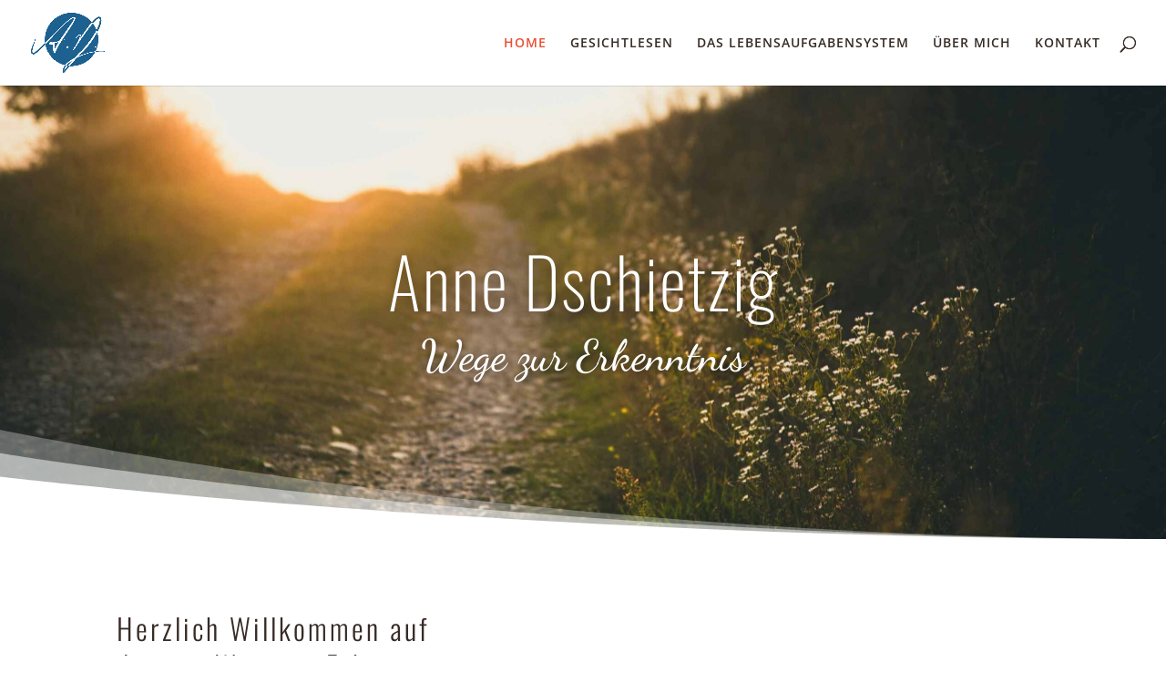

--- FILE ---
content_type: text/css
request_url: https://annedschietzig.de/wp-content/uploads/gfonts_local/gfonts_local.css?ver=6.9
body_size: 815
content:
@font-face { font-family: "Dancing Script";font-style: normal;font-weight: 500;font-display: swap;
						src: url("https://annedschietzig.de/wp-content/uploads/gfonts_local/Dancing_Script/Dancing_Script_500.eot"); /* IE9 Compat Modes */
						src: url("https://annedschietzig.de/wp-content/uploads/gfonts_local/Dancing_Script/Dancing_Script_500.eot?#iefix") format("embedded-opentype"), /* IE6-IE8 */
							 url("https://annedschietzig.de/wp-content/uploads/gfonts_local/Dancing_Script/Dancing_Script_500.woff2") format("woff2"), /* Super Modern Browsers */
							 url("https://annedschietzig.de/wp-content/uploads/gfonts_local/Dancing_Script/Dancing_Script_500.woff") format("woff"), /* Pretty Modern Browsers */
							 url("https://annedschietzig.de/wp-content/uploads/gfonts_local/Dancing_Script/Dancing_Script_500.ttf")  format("truetype"), /* Safari, Android, iOS */
						 url("https://annedschietzig.de/wp-content/uploads/gfonts_local/Dancing_Script/Dancing_Script_500.svg#svgFontName") format("svg"); /* Legacy iOS */ }
@font-face { font-family: "Dancing Script";font-style: normal;font-weight: 600;font-display: swap;
						src: url("https://annedschietzig.de/wp-content/uploads/gfonts_local/Dancing_Script/Dancing_Script_600.eot"); /* IE9 Compat Modes */
						src: url("https://annedschietzig.de/wp-content/uploads/gfonts_local/Dancing_Script/Dancing_Script_600.eot?#iefix") format("embedded-opentype"), /* IE6-IE8 */
							 url("https://annedschietzig.de/wp-content/uploads/gfonts_local/Dancing_Script/Dancing_Script_600.woff2") format("woff2"), /* Super Modern Browsers */
							 url("https://annedschietzig.de/wp-content/uploads/gfonts_local/Dancing_Script/Dancing_Script_600.woff") format("woff"), /* Pretty Modern Browsers */
							 url("https://annedschietzig.de/wp-content/uploads/gfonts_local/Dancing_Script/Dancing_Script_600.ttf")  format("truetype"), /* Safari, Android, iOS */
						 url("https://annedschietzig.de/wp-content/uploads/gfonts_local/Dancing_Script/Dancing_Script_600.svg#svgFontName") format("svg"); /* Legacy iOS */ }
@font-face { font-family: "Dancing Script";font-style: normal;font-weight: 700;font-display: swap;
						src: url("https://annedschietzig.de/wp-content/uploads/gfonts_local/Dancing_Script/Dancing_Script_700.eot"); /* IE9 Compat Modes */
						src: url("https://annedschietzig.de/wp-content/uploads/gfonts_local/Dancing_Script/Dancing_Script_700.eot?#iefix") format("embedded-opentype"), /* IE6-IE8 */
							 url("https://annedschietzig.de/wp-content/uploads/gfonts_local/Dancing_Script/Dancing_Script_700.woff2") format("woff2"), /* Super Modern Browsers */
							 url("https://annedschietzig.de/wp-content/uploads/gfonts_local/Dancing_Script/Dancing_Script_700.woff") format("woff"), /* Pretty Modern Browsers */
							 url("https://annedschietzig.de/wp-content/uploads/gfonts_local/Dancing_Script/Dancing_Script_700.ttf")  format("truetype"), /* Safari, Android, iOS */
						 url("https://annedschietzig.de/wp-content/uploads/gfonts_local/Dancing_Script/Dancing_Script_700.svg#svgFontName") format("svg"); /* Legacy iOS */ }
@font-face { font-family: "Dancing Script";font-style: regular;font-weight: 400;font-display: swap;
						src: url("https://annedschietzig.de/wp-content/uploads/gfonts_local/Dancing_Script/Dancing_Script_regular.eot"); /* IE9 Compat Modes */
						src: url("https://annedschietzig.de/wp-content/uploads/gfonts_local/Dancing_Script/Dancing_Script_regular.eot?#iefix") format("embedded-opentype"), /* IE6-IE8 */
							 url("https://annedschietzig.de/wp-content/uploads/gfonts_local/Dancing_Script/Dancing_Script_regular.woff2") format("woff2"), /* Super Modern Browsers */
							 url("https://annedschietzig.de/wp-content/uploads/gfonts_local/Dancing_Script/Dancing_Script_regular.woff") format("woff"), /* Pretty Modern Browsers */
							 url("https://annedschietzig.de/wp-content/uploads/gfonts_local/Dancing_Script/Dancing_Script_regular.ttf")  format("truetype"), /* Safari, Android, iOS */
						 url("https://annedschietzig.de/wp-content/uploads/gfonts_local/Dancing_Script/Dancing_Script_regular.svg#svgFontName") format("svg"); /* Legacy iOS */ }
@font-face { font-family: "Montserrat";font-style: normal;font-weight: 400;font-display: swap;
						src: url("https://annedschietzig.de/wp-content/uploads/gfonts_local/Montserrat/Montserrat_100.eot"); /* IE9 Compat Modes */
						src: url("https://annedschietzig.de/wp-content/uploads/gfonts_local/Montserrat/Montserrat_100.eot?#iefix") format("embedded-opentype"), /* IE6-IE8 */
							 url("https://annedschietzig.de/wp-content/uploads/gfonts_local/Montserrat/Montserrat_100.woff2") format("woff2"), /* Super Modern Browsers */
							 url("https://annedschietzig.de/wp-content/uploads/gfonts_local/Montserrat/Montserrat_100.woff") format("woff"), /* Pretty Modern Browsers */
							 url("https://annedschietzig.de/wp-content/uploads/gfonts_local/Montserrat/Montserrat_100.ttf")  format("truetype"), /* Safari, Android, iOS */
						 url("https://annedschietzig.de/wp-content/uploads/gfonts_local/Montserrat/Montserrat_100.svg#svgFontName") format("svg"); /* Legacy iOS */ }
@font-face { font-family: "Montserrat";font-style: italic;font-weight: 400;font-display: swap;
						src: url("https://annedschietzig.de/wp-content/uploads/gfonts_local/Montserrat/Montserrat_100italic.eot"); /* IE9 Compat Modes */
						src: url("https://annedschietzig.de/wp-content/uploads/gfonts_local/Montserrat/Montserrat_100italic.eot?#iefix") format("embedded-opentype"), /* IE6-IE8 */
							 url("https://annedschietzig.de/wp-content/uploads/gfonts_local/Montserrat/Montserrat_100italic.woff2") format("woff2"), /* Super Modern Browsers */
							 url("https://annedschietzig.de/wp-content/uploads/gfonts_local/Montserrat/Montserrat_100italic.woff") format("woff"), /* Pretty Modern Browsers */
							 url("https://annedschietzig.de/wp-content/uploads/gfonts_local/Montserrat/Montserrat_100italic.ttf")  format("truetype"), /* Safari, Android, iOS */
						 url("https://annedschietzig.de/wp-content/uploads/gfonts_local/Montserrat/Montserrat_100italic.svg#svgFontName") format("svg"); /* Legacy iOS */ }
@font-face { font-family: "Montserrat";font-style: normal;font-weight: 200;font-display: swap;
						src: url("https://annedschietzig.de/wp-content/uploads/gfonts_local/Montserrat/Montserrat_200.eot"); /* IE9 Compat Modes */
						src: url("https://annedschietzig.de/wp-content/uploads/gfonts_local/Montserrat/Montserrat_200.eot?#iefix") format("embedded-opentype"), /* IE6-IE8 */
							 url("https://annedschietzig.de/wp-content/uploads/gfonts_local/Montserrat/Montserrat_200.woff2") format("woff2"), /* Super Modern Browsers */
							 url("https://annedschietzig.de/wp-content/uploads/gfonts_local/Montserrat/Montserrat_200.woff") format("woff"), /* Pretty Modern Browsers */
							 url("https://annedschietzig.de/wp-content/uploads/gfonts_local/Montserrat/Montserrat_200.ttf")  format("truetype"), /* Safari, Android, iOS */
						 url("https://annedschietzig.de/wp-content/uploads/gfonts_local/Montserrat/Montserrat_200.svg#svgFontName") format("svg"); /* Legacy iOS */ }
@font-face { font-family: "Montserrat";font-style: italic;font-weight: 200;font-display: swap;
						src: url("https://annedschietzig.de/wp-content/uploads/gfonts_local/Montserrat/Montserrat_200italic.eot"); /* IE9 Compat Modes */
						src: url("https://annedschietzig.de/wp-content/uploads/gfonts_local/Montserrat/Montserrat_200italic.eot?#iefix") format("embedded-opentype"), /* IE6-IE8 */
							 url("https://annedschietzig.de/wp-content/uploads/gfonts_local/Montserrat/Montserrat_200italic.woff2") format("woff2"), /* Super Modern Browsers */
							 url("https://annedschietzig.de/wp-content/uploads/gfonts_local/Montserrat/Montserrat_200italic.woff") format("woff"), /* Pretty Modern Browsers */
							 url("https://annedschietzig.de/wp-content/uploads/gfonts_local/Montserrat/Montserrat_200italic.ttf")  format("truetype"), /* Safari, Android, iOS */
						 url("https://annedschietzig.de/wp-content/uploads/gfonts_local/Montserrat/Montserrat_200italic.svg#svgFontName") format("svg"); /* Legacy iOS */ }
@font-face { font-family: "Montserrat";font-style: normal;font-weight: 300;font-display: swap;
						src: url("https://annedschietzig.de/wp-content/uploads/gfonts_local/Montserrat/Montserrat_300.eot"); /* IE9 Compat Modes */
						src: url("https://annedschietzig.de/wp-content/uploads/gfonts_local/Montserrat/Montserrat_300.eot?#iefix") format("embedded-opentype"), /* IE6-IE8 */
							 url("https://annedschietzig.de/wp-content/uploads/gfonts_local/Montserrat/Montserrat_300.woff2") format("woff2"), /* Super Modern Browsers */
							 url("https://annedschietzig.de/wp-content/uploads/gfonts_local/Montserrat/Montserrat_300.woff") format("woff"), /* Pretty Modern Browsers */
							 url("https://annedschietzig.de/wp-content/uploads/gfonts_local/Montserrat/Montserrat_300.ttf")  format("truetype"), /* Safari, Android, iOS */
						 url("https://annedschietzig.de/wp-content/uploads/gfonts_local/Montserrat/Montserrat_300.svg#svgFontName") format("svg"); /* Legacy iOS */ }
@font-face { font-family: "Montserrat";font-style: italic;font-weight: 300;font-display: swap;
						src: url("https://annedschietzig.de/wp-content/uploads/gfonts_local/Montserrat/Montserrat_300italic.eot"); /* IE9 Compat Modes */
						src: url("https://annedschietzig.de/wp-content/uploads/gfonts_local/Montserrat/Montserrat_300italic.eot?#iefix") format("embedded-opentype"), /* IE6-IE8 */
							 url("https://annedschietzig.de/wp-content/uploads/gfonts_local/Montserrat/Montserrat_300italic.woff2") format("woff2"), /* Super Modern Browsers */
							 url("https://annedschietzig.de/wp-content/uploads/gfonts_local/Montserrat/Montserrat_300italic.woff") format("woff"), /* Pretty Modern Browsers */
							 url("https://annedschietzig.de/wp-content/uploads/gfonts_local/Montserrat/Montserrat_300italic.ttf")  format("truetype"), /* Safari, Android, iOS */
						 url("https://annedschietzig.de/wp-content/uploads/gfonts_local/Montserrat/Montserrat_300italic.svg#svgFontName") format("svg"); /* Legacy iOS */ }
@font-face { font-family: "Montserrat";font-style: normal;font-weight: 500;font-display: swap;
						src: url("https://annedschietzig.de/wp-content/uploads/gfonts_local/Montserrat/Montserrat_500.eot"); /* IE9 Compat Modes */
						src: url("https://annedschietzig.de/wp-content/uploads/gfonts_local/Montserrat/Montserrat_500.eot?#iefix") format("embedded-opentype"), /* IE6-IE8 */
							 url("https://annedschietzig.de/wp-content/uploads/gfonts_local/Montserrat/Montserrat_500.woff2") format("woff2"), /* Super Modern Browsers */
							 url("https://annedschietzig.de/wp-content/uploads/gfonts_local/Montserrat/Montserrat_500.woff") format("woff"), /* Pretty Modern Browsers */
							 url("https://annedschietzig.de/wp-content/uploads/gfonts_local/Montserrat/Montserrat_500.ttf")  format("truetype"), /* Safari, Android, iOS */
						 url("https://annedschietzig.de/wp-content/uploads/gfonts_local/Montserrat/Montserrat_500.svg#svgFontName") format("svg"); /* Legacy iOS */ }
@font-face { font-family: "Montserrat";font-style: italic;font-weight: 500;font-display: swap;
						src: url("https://annedschietzig.de/wp-content/uploads/gfonts_local/Montserrat/Montserrat_500italic.eot"); /* IE9 Compat Modes */
						src: url("https://annedschietzig.de/wp-content/uploads/gfonts_local/Montserrat/Montserrat_500italic.eot?#iefix") format("embedded-opentype"), /* IE6-IE8 */
							 url("https://annedschietzig.de/wp-content/uploads/gfonts_local/Montserrat/Montserrat_500italic.woff2") format("woff2"), /* Super Modern Browsers */
							 url("https://annedschietzig.de/wp-content/uploads/gfonts_local/Montserrat/Montserrat_500italic.woff") format("woff"), /* Pretty Modern Browsers */
							 url("https://annedschietzig.de/wp-content/uploads/gfonts_local/Montserrat/Montserrat_500italic.ttf")  format("truetype"), /* Safari, Android, iOS */
						 url("https://annedschietzig.de/wp-content/uploads/gfonts_local/Montserrat/Montserrat_500italic.svg#svgFontName") format("svg"); /* Legacy iOS */ }
@font-face { font-family: "Montserrat";font-style: normal;font-weight: 600;font-display: swap;
						src: url("https://annedschietzig.de/wp-content/uploads/gfonts_local/Montserrat/Montserrat_600.eot"); /* IE9 Compat Modes */
						src: url("https://annedschietzig.de/wp-content/uploads/gfonts_local/Montserrat/Montserrat_600.eot?#iefix") format("embedded-opentype"), /* IE6-IE8 */
							 url("https://annedschietzig.de/wp-content/uploads/gfonts_local/Montserrat/Montserrat_600.woff2") format("woff2"), /* Super Modern Browsers */
							 url("https://annedschietzig.de/wp-content/uploads/gfonts_local/Montserrat/Montserrat_600.woff") format("woff"), /* Pretty Modern Browsers */
							 url("https://annedschietzig.de/wp-content/uploads/gfonts_local/Montserrat/Montserrat_600.ttf")  format("truetype"), /* Safari, Android, iOS */
						 url("https://annedschietzig.de/wp-content/uploads/gfonts_local/Montserrat/Montserrat_600.svg#svgFontName") format("svg"); /* Legacy iOS */ }
@font-face { font-family: "Montserrat";font-style: italic;font-weight: 600;font-display: swap;
						src: url("https://annedschietzig.de/wp-content/uploads/gfonts_local/Montserrat/Montserrat_600italic.eot"); /* IE9 Compat Modes */
						src: url("https://annedschietzig.de/wp-content/uploads/gfonts_local/Montserrat/Montserrat_600italic.eot?#iefix") format("embedded-opentype"), /* IE6-IE8 */
							 url("https://annedschietzig.de/wp-content/uploads/gfonts_local/Montserrat/Montserrat_600italic.woff2") format("woff2"), /* Super Modern Browsers */
							 url("https://annedschietzig.de/wp-content/uploads/gfonts_local/Montserrat/Montserrat_600italic.woff") format("woff"), /* Pretty Modern Browsers */
							 url("https://annedschietzig.de/wp-content/uploads/gfonts_local/Montserrat/Montserrat_600italic.ttf")  format("truetype"), /* Safari, Android, iOS */
						 url("https://annedschietzig.de/wp-content/uploads/gfonts_local/Montserrat/Montserrat_600italic.svg#svgFontName") format("svg"); /* Legacy iOS */ }
@font-face { font-family: "Montserrat";font-style: normal;font-weight: 700;font-display: swap;
						src: url("https://annedschietzig.de/wp-content/uploads/gfonts_local/Montserrat/Montserrat_700.eot"); /* IE9 Compat Modes */
						src: url("https://annedschietzig.de/wp-content/uploads/gfonts_local/Montserrat/Montserrat_700.eot?#iefix") format("embedded-opentype"), /* IE6-IE8 */
							 url("https://annedschietzig.de/wp-content/uploads/gfonts_local/Montserrat/Montserrat_700.woff2") format("woff2"), /* Super Modern Browsers */
							 url("https://annedschietzig.de/wp-content/uploads/gfonts_local/Montserrat/Montserrat_700.woff") format("woff"), /* Pretty Modern Browsers */
							 url("https://annedschietzig.de/wp-content/uploads/gfonts_local/Montserrat/Montserrat_700.ttf")  format("truetype"), /* Safari, Android, iOS */
						 url("https://annedschietzig.de/wp-content/uploads/gfonts_local/Montserrat/Montserrat_700.svg#svgFontName") format("svg"); /* Legacy iOS */ }
@font-face { font-family: "Montserrat";font-style: italic;font-weight: 700;font-display: swap;
						src: url("https://annedschietzig.de/wp-content/uploads/gfonts_local/Montserrat/Montserrat_700italic.eot"); /* IE9 Compat Modes */
						src: url("https://annedschietzig.de/wp-content/uploads/gfonts_local/Montserrat/Montserrat_700italic.eot?#iefix") format("embedded-opentype"), /* IE6-IE8 */
							 url("https://annedschietzig.de/wp-content/uploads/gfonts_local/Montserrat/Montserrat_700italic.woff2") format("woff2"), /* Super Modern Browsers */
							 url("https://annedschietzig.de/wp-content/uploads/gfonts_local/Montserrat/Montserrat_700italic.woff") format("woff"), /* Pretty Modern Browsers */
							 url("https://annedschietzig.de/wp-content/uploads/gfonts_local/Montserrat/Montserrat_700italic.ttf")  format("truetype"), /* Safari, Android, iOS */
						 url("https://annedschietzig.de/wp-content/uploads/gfonts_local/Montserrat/Montserrat_700italic.svg#svgFontName") format("svg"); /* Legacy iOS */ }
@font-face { font-family: "Montserrat";font-style: normal;font-weight: 800;font-display: swap;
						src: url("https://annedschietzig.de/wp-content/uploads/gfonts_local/Montserrat/Montserrat_800.eot"); /* IE9 Compat Modes */
						src: url("https://annedschietzig.de/wp-content/uploads/gfonts_local/Montserrat/Montserrat_800.eot?#iefix") format("embedded-opentype"), /* IE6-IE8 */
							 url("https://annedschietzig.de/wp-content/uploads/gfonts_local/Montserrat/Montserrat_800.woff2") format("woff2"), /* Super Modern Browsers */
							 url("https://annedschietzig.de/wp-content/uploads/gfonts_local/Montserrat/Montserrat_800.woff") format("woff"), /* Pretty Modern Browsers */
							 url("https://annedschietzig.de/wp-content/uploads/gfonts_local/Montserrat/Montserrat_800.ttf")  format("truetype"), /* Safari, Android, iOS */
						 url("https://annedschietzig.de/wp-content/uploads/gfonts_local/Montserrat/Montserrat_800.svg#svgFontName") format("svg"); /* Legacy iOS */ }
@font-face { font-family: "Montserrat";font-style: italic;font-weight: 800;font-display: swap;
						src: url("https://annedschietzig.de/wp-content/uploads/gfonts_local/Montserrat/Montserrat_800italic.eot"); /* IE9 Compat Modes */
						src: url("https://annedschietzig.de/wp-content/uploads/gfonts_local/Montserrat/Montserrat_800italic.eot?#iefix") format("embedded-opentype"), /* IE6-IE8 */
							 url("https://annedschietzig.de/wp-content/uploads/gfonts_local/Montserrat/Montserrat_800italic.woff2") format("woff2"), /* Super Modern Browsers */
							 url("https://annedschietzig.de/wp-content/uploads/gfonts_local/Montserrat/Montserrat_800italic.woff") format("woff"), /* Pretty Modern Browsers */
							 url("https://annedschietzig.de/wp-content/uploads/gfonts_local/Montserrat/Montserrat_800italic.ttf")  format("truetype"), /* Safari, Android, iOS */
						 url("https://annedschietzig.de/wp-content/uploads/gfonts_local/Montserrat/Montserrat_800italic.svg#svgFontName") format("svg"); /* Legacy iOS */ }
@font-face { font-family: "Montserrat";font-style: normal;font-weight: 900;font-display: swap;
						src: url("https://annedschietzig.de/wp-content/uploads/gfonts_local/Montserrat/Montserrat_900.eot"); /* IE9 Compat Modes */
						src: url("https://annedschietzig.de/wp-content/uploads/gfonts_local/Montserrat/Montserrat_900.eot?#iefix") format("embedded-opentype"), /* IE6-IE8 */
							 url("https://annedschietzig.de/wp-content/uploads/gfonts_local/Montserrat/Montserrat_900.woff2") format("woff2"), /* Super Modern Browsers */
							 url("https://annedschietzig.de/wp-content/uploads/gfonts_local/Montserrat/Montserrat_900.woff") format("woff"), /* Pretty Modern Browsers */
							 url("https://annedschietzig.de/wp-content/uploads/gfonts_local/Montserrat/Montserrat_900.ttf")  format("truetype"), /* Safari, Android, iOS */
						 url("https://annedschietzig.de/wp-content/uploads/gfonts_local/Montserrat/Montserrat_900.svg#svgFontName") format("svg"); /* Legacy iOS */ }
@font-face { font-family: "Montserrat";font-style: italic;font-weight: 900;font-display: swap;
						src: url("https://annedschietzig.de/wp-content/uploads/gfonts_local/Montserrat/Montserrat_900italic.eot"); /* IE9 Compat Modes */
						src: url("https://annedschietzig.de/wp-content/uploads/gfonts_local/Montserrat/Montserrat_900italic.eot?#iefix") format("embedded-opentype"), /* IE6-IE8 */
							 url("https://annedschietzig.de/wp-content/uploads/gfonts_local/Montserrat/Montserrat_900italic.woff2") format("woff2"), /* Super Modern Browsers */
							 url("https://annedschietzig.de/wp-content/uploads/gfonts_local/Montserrat/Montserrat_900italic.woff") format("woff"), /* Pretty Modern Browsers */
							 url("https://annedschietzig.de/wp-content/uploads/gfonts_local/Montserrat/Montserrat_900italic.ttf")  format("truetype"), /* Safari, Android, iOS */
						 url("https://annedschietzig.de/wp-content/uploads/gfonts_local/Montserrat/Montserrat_900italic.svg#svgFontName") format("svg"); /* Legacy iOS */ }
@font-face { font-family: "Montserrat";font-style: italic;font-weight: 400;font-display: swap;
						src: url("https://annedschietzig.de/wp-content/uploads/gfonts_local/Montserrat/Montserrat_italic.eot"); /* IE9 Compat Modes */
						src: url("https://annedschietzig.de/wp-content/uploads/gfonts_local/Montserrat/Montserrat_italic.eot?#iefix") format("embedded-opentype"), /* IE6-IE8 */
							 url("https://annedschietzig.de/wp-content/uploads/gfonts_local/Montserrat/Montserrat_italic.woff2") format("woff2"), /* Super Modern Browsers */
							 url("https://annedschietzig.de/wp-content/uploads/gfonts_local/Montserrat/Montserrat_italic.woff") format("woff"), /* Pretty Modern Browsers */
							 url("https://annedschietzig.de/wp-content/uploads/gfonts_local/Montserrat/Montserrat_italic.ttf")  format("truetype"), /* Safari, Android, iOS */
						 url("https://annedschietzig.de/wp-content/uploads/gfonts_local/Montserrat/Montserrat_italic.svg#svgFontName") format("svg"); /* Legacy iOS */ }
@font-face { font-family: "Montserrat";font-style: regular;font-weight: 400;font-display: swap;
						src: url("https://annedschietzig.de/wp-content/uploads/gfonts_local/Montserrat/Montserrat_regular.eot"); /* IE9 Compat Modes */
						src: url("https://annedschietzig.de/wp-content/uploads/gfonts_local/Montserrat/Montserrat_regular.eot?#iefix") format("embedded-opentype"), /* IE6-IE8 */
							 url("https://annedschietzig.de/wp-content/uploads/gfonts_local/Montserrat/Montserrat_regular.woff2") format("woff2"), /* Super Modern Browsers */
							 url("https://annedschietzig.de/wp-content/uploads/gfonts_local/Montserrat/Montserrat_regular.woff") format("woff"), /* Pretty Modern Browsers */
							 url("https://annedschietzig.de/wp-content/uploads/gfonts_local/Montserrat/Montserrat_regular.ttf")  format("truetype"), /* Safari, Android, iOS */
						 url("https://annedschietzig.de/wp-content/uploads/gfonts_local/Montserrat/Montserrat_regular.svg#svgFontName") format("svg"); /* Legacy iOS */ }
@font-face { font-family: "Open Sans";font-style: normal;font-weight: 300;font-display: swap;
						src: url("https://annedschietzig.de/wp-content/uploads/gfonts_local/Open_Sans/Open_Sans_300.eot"); /* IE9 Compat Modes */
						src: url("https://annedschietzig.de/wp-content/uploads/gfonts_local/Open_Sans/Open_Sans_300.eot?#iefix") format("embedded-opentype"), /* IE6-IE8 */
							 url("https://annedschietzig.de/wp-content/uploads/gfonts_local/Open_Sans/Open_Sans_300.woff2") format("woff2"), /* Super Modern Browsers */
							 url("https://annedschietzig.de/wp-content/uploads/gfonts_local/Open_Sans/Open_Sans_300.woff") format("woff"), /* Pretty Modern Browsers */
							 url("https://annedschietzig.de/wp-content/uploads/gfonts_local/Open_Sans/Open_Sans_300.ttf")  format("truetype"), /* Safari, Android, iOS */
						 url("https://annedschietzig.de/wp-content/uploads/gfonts_local/Open_Sans/Open_Sans_300.svg#svgFontName") format("svg"); /* Legacy iOS */ }
@font-face { font-family: "Open Sans";font-style: italic;font-weight: 300;font-display: swap;
						src: url("https://annedschietzig.de/wp-content/uploads/gfonts_local/Open_Sans/Open_Sans_300italic.eot"); /* IE9 Compat Modes */
						src: url("https://annedschietzig.de/wp-content/uploads/gfonts_local/Open_Sans/Open_Sans_300italic.eot?#iefix") format("embedded-opentype"), /* IE6-IE8 */
							 url("https://annedschietzig.de/wp-content/uploads/gfonts_local/Open_Sans/Open_Sans_300italic.woff2") format("woff2"), /* Super Modern Browsers */
							 url("https://annedschietzig.de/wp-content/uploads/gfonts_local/Open_Sans/Open_Sans_300italic.woff") format("woff"), /* Pretty Modern Browsers */
							 url("https://annedschietzig.de/wp-content/uploads/gfonts_local/Open_Sans/Open_Sans_300italic.ttf")  format("truetype"), /* Safari, Android, iOS */
						 url("https://annedschietzig.de/wp-content/uploads/gfonts_local/Open_Sans/Open_Sans_300italic.svg#svgFontName") format("svg"); /* Legacy iOS */ }
@font-face { font-family: "Open Sans";font-style: normal;font-weight: 500;font-display: swap;
						src: url("https://annedschietzig.de/wp-content/uploads/gfonts_local/Open_Sans/Open_Sans_500.eot"); /* IE9 Compat Modes */
						src: url("https://annedschietzig.de/wp-content/uploads/gfonts_local/Open_Sans/Open_Sans_500.eot?#iefix") format("embedded-opentype"), /* IE6-IE8 */
							 url("https://annedschietzig.de/wp-content/uploads/gfonts_local/Open_Sans/Open_Sans_500.woff2") format("woff2"), /* Super Modern Browsers */
							 url("https://annedschietzig.de/wp-content/uploads/gfonts_local/Open_Sans/Open_Sans_500.woff") format("woff"), /* Pretty Modern Browsers */
							 url("https://annedschietzig.de/wp-content/uploads/gfonts_local/Open_Sans/Open_Sans_500.ttf")  format("truetype"), /* Safari, Android, iOS */
						 url("https://annedschietzig.de/wp-content/uploads/gfonts_local/Open_Sans/Open_Sans_500.svg#svgFontName") format("svg"); /* Legacy iOS */ }
@font-face { font-family: "Open Sans";font-style: italic;font-weight: 500;font-display: swap;
						src: url("https://annedschietzig.de/wp-content/uploads/gfonts_local/Open_Sans/Open_Sans_500italic.eot"); /* IE9 Compat Modes */
						src: url("https://annedschietzig.de/wp-content/uploads/gfonts_local/Open_Sans/Open_Sans_500italic.eot?#iefix") format("embedded-opentype"), /* IE6-IE8 */
							 url("https://annedschietzig.de/wp-content/uploads/gfonts_local/Open_Sans/Open_Sans_500italic.woff2") format("woff2"), /* Super Modern Browsers */
							 url("https://annedschietzig.de/wp-content/uploads/gfonts_local/Open_Sans/Open_Sans_500italic.woff") format("woff"), /* Pretty Modern Browsers */
							 url("https://annedschietzig.de/wp-content/uploads/gfonts_local/Open_Sans/Open_Sans_500italic.ttf")  format("truetype"), /* Safari, Android, iOS */
						 url("https://annedschietzig.de/wp-content/uploads/gfonts_local/Open_Sans/Open_Sans_500italic.svg#svgFontName") format("svg"); /* Legacy iOS */ }
@font-face { font-family: "Open Sans";font-style: normal;font-weight: 600;font-display: swap;
						src: url("https://annedschietzig.de/wp-content/uploads/gfonts_local/Open_Sans/Open_Sans_600.eot"); /* IE9 Compat Modes */
						src: url("https://annedschietzig.de/wp-content/uploads/gfonts_local/Open_Sans/Open_Sans_600.eot?#iefix") format("embedded-opentype"), /* IE6-IE8 */
							 url("https://annedschietzig.de/wp-content/uploads/gfonts_local/Open_Sans/Open_Sans_600.woff2") format("woff2"), /* Super Modern Browsers */
							 url("https://annedschietzig.de/wp-content/uploads/gfonts_local/Open_Sans/Open_Sans_600.woff") format("woff"), /* Pretty Modern Browsers */
							 url("https://annedschietzig.de/wp-content/uploads/gfonts_local/Open_Sans/Open_Sans_600.ttf")  format("truetype"), /* Safari, Android, iOS */
						 url("https://annedschietzig.de/wp-content/uploads/gfonts_local/Open_Sans/Open_Sans_600.svg#svgFontName") format("svg"); /* Legacy iOS */ }
@font-face { font-family: "Open Sans";font-style: italic;font-weight: 600;font-display: swap;
						src: url("https://annedschietzig.de/wp-content/uploads/gfonts_local/Open_Sans/Open_Sans_600italic.eot"); /* IE9 Compat Modes */
						src: url("https://annedschietzig.de/wp-content/uploads/gfonts_local/Open_Sans/Open_Sans_600italic.eot?#iefix") format("embedded-opentype"), /* IE6-IE8 */
							 url("https://annedschietzig.de/wp-content/uploads/gfonts_local/Open_Sans/Open_Sans_600italic.woff2") format("woff2"), /* Super Modern Browsers */
							 url("https://annedschietzig.de/wp-content/uploads/gfonts_local/Open_Sans/Open_Sans_600italic.woff") format("woff"), /* Pretty Modern Browsers */
							 url("https://annedschietzig.de/wp-content/uploads/gfonts_local/Open_Sans/Open_Sans_600italic.ttf")  format("truetype"), /* Safari, Android, iOS */
						 url("https://annedschietzig.de/wp-content/uploads/gfonts_local/Open_Sans/Open_Sans_600italic.svg#svgFontName") format("svg"); /* Legacy iOS */ }
@font-face { font-family: "Open Sans";font-style: normal;font-weight: 700;font-display: swap;
						src: url("https://annedschietzig.de/wp-content/uploads/gfonts_local/Open_Sans/Open_Sans_700.eot"); /* IE9 Compat Modes */
						src: url("https://annedschietzig.de/wp-content/uploads/gfonts_local/Open_Sans/Open_Sans_700.eot?#iefix") format("embedded-opentype"), /* IE6-IE8 */
							 url("https://annedschietzig.de/wp-content/uploads/gfonts_local/Open_Sans/Open_Sans_700.woff2") format("woff2"), /* Super Modern Browsers */
							 url("https://annedschietzig.de/wp-content/uploads/gfonts_local/Open_Sans/Open_Sans_700.woff") format("woff"), /* Pretty Modern Browsers */
							 url("https://annedschietzig.de/wp-content/uploads/gfonts_local/Open_Sans/Open_Sans_700.ttf")  format("truetype"), /* Safari, Android, iOS */
						 url("https://annedschietzig.de/wp-content/uploads/gfonts_local/Open_Sans/Open_Sans_700.svg#svgFontName") format("svg"); /* Legacy iOS */ }
@font-face { font-family: "Open Sans";font-style: italic;font-weight: 700;font-display: swap;
						src: url("https://annedschietzig.de/wp-content/uploads/gfonts_local/Open_Sans/Open_Sans_700italic.eot"); /* IE9 Compat Modes */
						src: url("https://annedschietzig.de/wp-content/uploads/gfonts_local/Open_Sans/Open_Sans_700italic.eot?#iefix") format("embedded-opentype"), /* IE6-IE8 */
							 url("https://annedschietzig.de/wp-content/uploads/gfonts_local/Open_Sans/Open_Sans_700italic.woff2") format("woff2"), /* Super Modern Browsers */
							 url("https://annedschietzig.de/wp-content/uploads/gfonts_local/Open_Sans/Open_Sans_700italic.woff") format("woff"), /* Pretty Modern Browsers */
							 url("https://annedschietzig.de/wp-content/uploads/gfonts_local/Open_Sans/Open_Sans_700italic.ttf")  format("truetype"), /* Safari, Android, iOS */
						 url("https://annedschietzig.de/wp-content/uploads/gfonts_local/Open_Sans/Open_Sans_700italic.svg#svgFontName") format("svg"); /* Legacy iOS */ }
@font-face { font-family: "Open Sans";font-style: normal;font-weight: 800;font-display: swap;
						src: url("https://annedschietzig.de/wp-content/uploads/gfonts_local/Open_Sans/Open_Sans_800.eot"); /* IE9 Compat Modes */
						src: url("https://annedschietzig.de/wp-content/uploads/gfonts_local/Open_Sans/Open_Sans_800.eot?#iefix") format("embedded-opentype"), /* IE6-IE8 */
							 url("https://annedschietzig.de/wp-content/uploads/gfonts_local/Open_Sans/Open_Sans_800.woff2") format("woff2"), /* Super Modern Browsers */
							 url("https://annedschietzig.de/wp-content/uploads/gfonts_local/Open_Sans/Open_Sans_800.woff") format("woff"), /* Pretty Modern Browsers */
							 url("https://annedschietzig.de/wp-content/uploads/gfonts_local/Open_Sans/Open_Sans_800.ttf")  format("truetype"), /* Safari, Android, iOS */
						 url("https://annedschietzig.de/wp-content/uploads/gfonts_local/Open_Sans/Open_Sans_800.svg#svgFontName") format("svg"); /* Legacy iOS */ }
@font-face { font-family: "Open Sans";font-style: italic;font-weight: 800;font-display: swap;
						src: url("https://annedschietzig.de/wp-content/uploads/gfonts_local/Open_Sans/Open_Sans_800italic.eot"); /* IE9 Compat Modes */
						src: url("https://annedschietzig.de/wp-content/uploads/gfonts_local/Open_Sans/Open_Sans_800italic.eot?#iefix") format("embedded-opentype"), /* IE6-IE8 */
							 url("https://annedschietzig.de/wp-content/uploads/gfonts_local/Open_Sans/Open_Sans_800italic.woff2") format("woff2"), /* Super Modern Browsers */
							 url("https://annedschietzig.de/wp-content/uploads/gfonts_local/Open_Sans/Open_Sans_800italic.woff") format("woff"), /* Pretty Modern Browsers */
							 url("https://annedschietzig.de/wp-content/uploads/gfonts_local/Open_Sans/Open_Sans_800italic.ttf")  format("truetype"), /* Safari, Android, iOS */
						 url("https://annedschietzig.de/wp-content/uploads/gfonts_local/Open_Sans/Open_Sans_800italic.svg#svgFontName") format("svg"); /* Legacy iOS */ }
@font-face { font-family: "Open Sans";font-style: italic;font-weight: 400;font-display: swap;
						src: url("https://annedschietzig.de/wp-content/uploads/gfonts_local/Open_Sans/Open_Sans_italic.eot"); /* IE9 Compat Modes */
						src: url("https://annedschietzig.de/wp-content/uploads/gfonts_local/Open_Sans/Open_Sans_italic.eot?#iefix") format("embedded-opentype"), /* IE6-IE8 */
							 url("https://annedschietzig.de/wp-content/uploads/gfonts_local/Open_Sans/Open_Sans_italic.woff2") format("woff2"), /* Super Modern Browsers */
							 url("https://annedschietzig.de/wp-content/uploads/gfonts_local/Open_Sans/Open_Sans_italic.woff") format("woff"), /* Pretty Modern Browsers */
							 url("https://annedschietzig.de/wp-content/uploads/gfonts_local/Open_Sans/Open_Sans_italic.ttf")  format("truetype"), /* Safari, Android, iOS */
						 url("https://annedschietzig.de/wp-content/uploads/gfonts_local/Open_Sans/Open_Sans_italic.svg#svgFontName") format("svg"); /* Legacy iOS */ }
@font-face { font-family: "Open Sans";font-style: regular;font-weight: 400;font-display: swap;
						src: url("https://annedschietzig.de/wp-content/uploads/gfonts_local/Open_Sans/Open_Sans_regular.eot"); /* IE9 Compat Modes */
						src: url("https://annedschietzig.de/wp-content/uploads/gfonts_local/Open_Sans/Open_Sans_regular.eot?#iefix") format("embedded-opentype"), /* IE6-IE8 */
							 url("https://annedschietzig.de/wp-content/uploads/gfonts_local/Open_Sans/Open_Sans_regular.woff2") format("woff2"), /* Super Modern Browsers */
							 url("https://annedschietzig.de/wp-content/uploads/gfonts_local/Open_Sans/Open_Sans_regular.woff") format("woff"), /* Pretty Modern Browsers */
							 url("https://annedschietzig.de/wp-content/uploads/gfonts_local/Open_Sans/Open_Sans_regular.ttf")  format("truetype"), /* Safari, Android, iOS */
						 url("https://annedschietzig.de/wp-content/uploads/gfonts_local/Open_Sans/Open_Sans_regular.svg#svgFontName") format("svg"); /* Legacy iOS */ }
@font-face { font-family: "Oswald";font-style: normal;font-weight: 200;font-display: swap;
						src: url("https://annedschietzig.de/wp-content/uploads/gfonts_local/Oswald/Oswald_200.eot"); /* IE9 Compat Modes */
						src: url("https://annedschietzig.de/wp-content/uploads/gfonts_local/Oswald/Oswald_200.eot?#iefix") format("embedded-opentype"), /* IE6-IE8 */
							 url("https://annedschietzig.de/wp-content/uploads/gfonts_local/Oswald/Oswald_200.woff2") format("woff2"), /* Super Modern Browsers */
							 url("https://annedschietzig.de/wp-content/uploads/gfonts_local/Oswald/Oswald_200.woff") format("woff"), /* Pretty Modern Browsers */
							 url("https://annedschietzig.de/wp-content/uploads/gfonts_local/Oswald/Oswald_200.ttf")  format("truetype"), /* Safari, Android, iOS */
						 url("https://annedschietzig.de/wp-content/uploads/gfonts_local/Oswald/Oswald_200.svg#svgFontName") format("svg"); /* Legacy iOS */ }
@font-face { font-family: "Oswald";font-style: normal;font-weight: 300;font-display: swap;
						src: url("https://annedschietzig.de/wp-content/uploads/gfonts_local/Oswald/Oswald_300.eot"); /* IE9 Compat Modes */
						src: url("https://annedschietzig.de/wp-content/uploads/gfonts_local/Oswald/Oswald_300.eot?#iefix") format("embedded-opentype"), /* IE6-IE8 */
							 url("https://annedschietzig.de/wp-content/uploads/gfonts_local/Oswald/Oswald_300.woff2") format("woff2"), /* Super Modern Browsers */
							 url("https://annedschietzig.de/wp-content/uploads/gfonts_local/Oswald/Oswald_300.woff") format("woff"), /* Pretty Modern Browsers */
							 url("https://annedschietzig.de/wp-content/uploads/gfonts_local/Oswald/Oswald_300.ttf")  format("truetype"), /* Safari, Android, iOS */
						 url("https://annedschietzig.de/wp-content/uploads/gfonts_local/Oswald/Oswald_300.svg#svgFontName") format("svg"); /* Legacy iOS */ }
@font-face { font-family: "Oswald";font-style: normal;font-weight: 500;font-display: swap;
						src: url("https://annedschietzig.de/wp-content/uploads/gfonts_local/Oswald/Oswald_500.eot"); /* IE9 Compat Modes */
						src: url("https://annedschietzig.de/wp-content/uploads/gfonts_local/Oswald/Oswald_500.eot?#iefix") format("embedded-opentype"), /* IE6-IE8 */
							 url("https://annedschietzig.de/wp-content/uploads/gfonts_local/Oswald/Oswald_500.woff2") format("woff2"), /* Super Modern Browsers */
							 url("https://annedschietzig.de/wp-content/uploads/gfonts_local/Oswald/Oswald_500.woff") format("woff"), /* Pretty Modern Browsers */
							 url("https://annedschietzig.de/wp-content/uploads/gfonts_local/Oswald/Oswald_500.ttf")  format("truetype"), /* Safari, Android, iOS */
						 url("https://annedschietzig.de/wp-content/uploads/gfonts_local/Oswald/Oswald_500.svg#svgFontName") format("svg"); /* Legacy iOS */ }
@font-face { font-family: "Oswald";font-style: normal;font-weight: 600;font-display: swap;
						src: url("https://annedschietzig.de/wp-content/uploads/gfonts_local/Oswald/Oswald_600.eot"); /* IE9 Compat Modes */
						src: url("https://annedschietzig.de/wp-content/uploads/gfonts_local/Oswald/Oswald_600.eot?#iefix") format("embedded-opentype"), /* IE6-IE8 */
							 url("https://annedschietzig.de/wp-content/uploads/gfonts_local/Oswald/Oswald_600.woff2") format("woff2"), /* Super Modern Browsers */
							 url("https://annedschietzig.de/wp-content/uploads/gfonts_local/Oswald/Oswald_600.woff") format("woff"), /* Pretty Modern Browsers */
							 url("https://annedschietzig.de/wp-content/uploads/gfonts_local/Oswald/Oswald_600.ttf")  format("truetype"), /* Safari, Android, iOS */
						 url("https://annedschietzig.de/wp-content/uploads/gfonts_local/Oswald/Oswald_600.svg#svgFontName") format("svg"); /* Legacy iOS */ }
@font-face { font-family: "Oswald";font-style: normal;font-weight: 700;font-display: swap;
						src: url("https://annedschietzig.de/wp-content/uploads/gfonts_local/Oswald/Oswald_700.eot"); /* IE9 Compat Modes */
						src: url("https://annedschietzig.de/wp-content/uploads/gfonts_local/Oswald/Oswald_700.eot?#iefix") format("embedded-opentype"), /* IE6-IE8 */
							 url("https://annedschietzig.de/wp-content/uploads/gfonts_local/Oswald/Oswald_700.woff2") format("woff2"), /* Super Modern Browsers */
							 url("https://annedschietzig.de/wp-content/uploads/gfonts_local/Oswald/Oswald_700.woff") format("woff"), /* Pretty Modern Browsers */
							 url("https://annedschietzig.de/wp-content/uploads/gfonts_local/Oswald/Oswald_700.ttf")  format("truetype"), /* Safari, Android, iOS */
						 url("https://annedschietzig.de/wp-content/uploads/gfonts_local/Oswald/Oswald_700.svg#svgFontName") format("svg"); /* Legacy iOS */ }
@font-face { font-family: "Oswald";font-style: regular;font-weight: 400;font-display: swap;
						src: url("https://annedschietzig.de/wp-content/uploads/gfonts_local/Oswald/Oswald_regular.eot"); /* IE9 Compat Modes */
						src: url("https://annedschietzig.de/wp-content/uploads/gfonts_local/Oswald/Oswald_regular.eot?#iefix") format("embedded-opentype"), /* IE6-IE8 */
							 url("https://annedschietzig.de/wp-content/uploads/gfonts_local/Oswald/Oswald_regular.woff2") format("woff2"), /* Super Modern Browsers */
							 url("https://annedschietzig.de/wp-content/uploads/gfonts_local/Oswald/Oswald_regular.woff") format("woff"), /* Pretty Modern Browsers */
							 url("https://annedschietzig.de/wp-content/uploads/gfonts_local/Oswald/Oswald_regular.ttf")  format("truetype"), /* Safari, Android, iOS */
						 url("https://annedschietzig.de/wp-content/uploads/gfonts_local/Oswald/Oswald_regular.svg#svgFontName") format("svg"); /* Legacy iOS */ }
